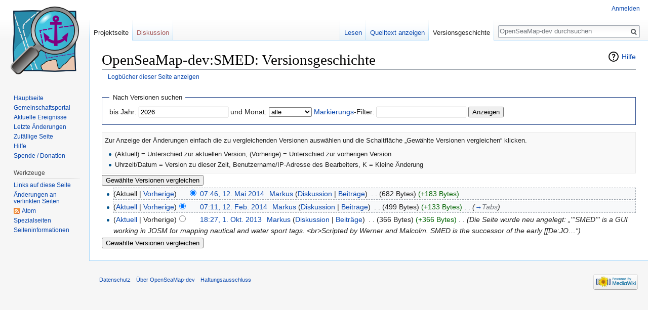

--- FILE ---
content_type: text/html; charset=UTF-8
request_url: https://wiki.openseamap.org/index.php?title=OpenSeaMap-dev:SMED&action=history
body_size: 5771
content:
<!DOCTYPE html>
<html class="client-nojs" lang="de" dir="ltr">
<head>
<meta charset="UTF-8"/>
<title>OpenSeaMap-dev:SMED: Versionsgeschichte – OpenSeaMap-dev</title>
<script>document.documentElement.className = document.documentElement.className.replace( /(^|\s)client-nojs(\s|$)/, "$1client-js$2" );</script>
<script>(window.RLQ=window.RLQ||[]).push(function(){mw.config.set({"wgCanonicalNamespace":"Project","wgCanonicalSpecialPageName":false,"wgNamespaceNumber":4,"wgPageName":"OpenSeaMap-dev:SMED","wgTitle":"SMED","wgCurRevisionId":2727,"wgRevisionId":0,"wgArticleId":910,"wgIsArticle":false,"wgIsRedirect":false,"wgAction":"history","wgUserName":null,"wgUserGroups":["*"],"wgCategories":[],"wgBreakFrames":false,"wgPageContentLanguage":"de","wgPageContentModel":"wikitext","wgSeparatorTransformTable":[",\t.",".\t,"],"wgDigitTransformTable":["",""],"wgDefaultDateFormat":"dmy","wgMonthNames":["","Januar","Februar","März","April","Mai","Juni","Juli","August","September","Oktober","November","Dezember"],"wgMonthNamesShort":["","Jan.","Feb.","Mär.","Apr.","Mai","Jun.","Jul.","Aug.","Sep.","Okt.","Nov.","Dez."],"wgRelevantPageName":"OpenSeaMap-dev:SMED","wgRelevantArticleId":910,"wgRequestId":"fbe3207655bd5cf8ffcfdd47","wgIsProbablyEditable":false,"wgRelevantPageIsProbablyEditable":false,"wgRestrictionEdit":[],"wgRestrictionMove":[]});mw.loader.state({"site.styles":"ready","noscript":"ready","user.styles":"ready","user":"ready","site":"ready","user.options":"loading","user.tokens":"loading","mediawiki.action.history.styles":"ready","mediawiki.special.changeslist":"ready","mediawiki.helplink":"ready","mediawiki.legacy.shared":"ready","mediawiki.legacy.commonPrint":"ready","mediawiki.sectionAnchor":"ready","mediawiki.feedlink":"ready","mediawiki.skinning.interface":"ready","skins.vector.styles":"ready"});mw.loader.implement("user.options@1wzrrbt",function($,jQuery,require,module){/*@nomin*/mw.user.options.set({"variant":"de"});
});mw.loader.implement("user.tokens@12p9w5c",function($,jQuery,require,module){/*@nomin*/mw.user.tokens.set({"editToken":"+\\","patrolToken":"+\\","watchToken":"+\\","csrfToken":"+\\"});
});mw.loader.load(["mediawiki.action.history","mediawiki.page.startup","mediawiki.user","mediawiki.hidpi","mediawiki.page.ready","mediawiki.searchSuggest","skins.vector.js"]);});</script>
<link rel="stylesheet" href="/load.php?debug=false&amp;lang=de&amp;modules=mediawiki.action.history.styles%7Cmediawiki.feedlink%2Chelplink%2CsectionAnchor%7Cmediawiki.legacy.commonPrint%2Cshared%7Cmediawiki.skinning.interface%7Cmediawiki.special.changeslist%7Cskins.vector.styles&amp;only=styles&amp;skin=vector"/>
<script async="" src="/load.php?debug=false&amp;lang=de&amp;modules=startup&amp;only=scripts&amp;skin=vector"></script>
<meta name="ResourceLoaderDynamicStyles" content=""/>
<link rel="stylesheet" href="/load.php?debug=false&amp;lang=de&amp;modules=site.styles&amp;only=styles&amp;skin=vector"/>
<meta name="generator" content="MediaWiki 1.31.10"/>
<meta name="robots" content="noindex,nofollow"/>
<link rel="shortcut icon" href="/favicon.ico"/>
<link rel="search" type="application/opensearchdescription+xml" href="/opensearch_desc.php" title="OpenSeaMap-dev (de)"/>
<link rel="EditURI" type="application/rsd+xml" href="https://wiki.openseamap.org/api.php?action=rsd"/>
<link rel="alternate" type="application/atom+xml" title="Atom-Feed für „OpenSeaMap-dev:SMED“" href="/index.php?title=OpenSeaMap-dev:SMED&amp;feed=atom&amp;action=history"/>
<link rel="alternate" type="application/atom+xml" title="Atom-Feed für „OpenSeaMap-dev“" href="/index.php?title=Spezial:Letzte_%C3%84nderungen&amp;feed=atom"/>
<!--[if lt IE 9]><script src="/load.php?debug=false&amp;lang=de&amp;modules=html5shiv&amp;only=scripts&amp;skin=vector&amp;sync=1"></script><![endif]-->
</head>
<body class="mediawiki ltr sitedir-ltr capitalize-all-nouns mw-hide-empty-elt ns-4 ns-subject page-OpenSeaMap-dev_SMED rootpage-OpenSeaMap-dev_SMED skin-vector action-history">		<div id="mw-page-base" class="noprint"></div>
		<div id="mw-head-base" class="noprint"></div>
		<div id="content" class="mw-body" role="main">
			<a id="top"></a>
			<div class="mw-indicators mw-body-content">
<div id="mw-indicator-mw-helplink" class="mw-indicator"><a href="//meta.wikimedia.org/wiki/Special:MyLanguage/Help:Page_history" target="_blank" class="mw-helplink">Hilfe</a></div>
</div>
<h1 id="firstHeading" class="firstHeading" lang="de">OpenSeaMap-dev:SMED: Versionsgeschichte</h1>			<div id="bodyContent" class="mw-body-content">
								<div id="contentSub"><a href="/index.php?title=Spezial:Logbuch&amp;page=OpenSeaMap-dev%3ASMED" title="Spezial:Logbuch">Logbücher dieser Seite anzeigen</a></div>
								<div id="jump-to-nav" class="mw-jump">
					Wechseln zu:					<a href="#mw-head">Navigation</a>, 					<a href="#p-search">Suche</a>
				</div>
				<div id="mw-content-text"><form action="/index.php" method="get" id="mw-history-searchform"><fieldset id="mw-history-search">
<legend>Nach Versionen suchen</legend>
<input type="hidden" value="OpenSeaMap-dev:SMED" name="title"/>
<input type="hidden" value="history" name="action"/>
<label for="year">bis Jahr:</label> <input id="year" maxlength="4" size="7" type="number" value="2026" name="year"/> <label for="month">und Monat:</label> <select name="month" id="month" class="mw-month-selector"><option value="-1">alle</option>
<option value="1">Januar</option>
<option value="2">Februar</option>
<option value="3">März</option>
<option value="4">April</option>
<option value="5">Mai</option>
<option value="6">Juni</option>
<option value="7">Juli</option>
<option value="8">August</option>
<option value="9">September</option>
<option value="10">Oktober</option>
<option value="11">November</option>
<option value="12">Dezember</option></select>&#160;<label for="tagfilter"><a href="/wiki/Spezial:Markierungen" title="Spezial:Markierungen">Markierungs</a>-Filter:</label>&#160;<input name="tagfilter" size="20" value="" class="mw-tagfilter-input mw-ui-input mw-ui-input-inline" id="tagfilter" />&#160;<input type="submit" value="Anzeigen"/>
</fieldset>
</form><div class="mw-history-legend">
<p>Zur Anzeige der Änderungen einfach die zu vergleichenden Versionen auswählen und die Schaltfläche „Gewählte Versionen vergleichen“ klicken.<br/>
</p>
<ul><li>(Aktuell) = Unterschied zur aktuellen Version, (Vorherige) = Unterschied zur vorherigen Version</li>
<li>Uhrzeit/Datum = Version zu dieser Zeit, Benutzername/IP-Adresse des Bearbeiters, K = Kleine Änderung</li></ul>
</div>
<form action="/index.php" id="mw-history-compare">
<input type="hidden" value="OpenSeaMap-dev:SMED" name="title"/>
<input type="hidden" value="historysubmit" name="action"/>
<input type="hidden" value="revision" name="type"/>
<div><input class="historysubmit mw-history-compareselectedversions-button" title="Unterschied zwischen zwei ausgewählten Versionen dieser Seite anzeigen [v]" accesskey="v" type="submit" value="Gewählte Versionen vergleichen"/>
</div><ul id="pagehistory">
<li data-mw-revid="2727"><span class="mw-history-histlinks">(Aktuell | <a href="/index.php?title=OpenSeaMap-dev:SMED&amp;diff=2727&amp;oldid=2586" title="OpenSeaMap-dev:SMED">Vorherige</a>)</span><input type="radio" value="2727" style="visibility:hidden" name="oldid" id="mw-oldid-null" /><input type="radio" value="2727" checked="checked" name="diff" id="mw-diff-2727" /> <a href="/index.php?title=OpenSeaMap-dev:SMED&amp;oldid=2727" class="mw-changeslist-date" title="OpenSeaMap-dev:SMED">07:46, 12. Mai 2014</a>‎ <span class='history-user'><a href="/wiki/Benutzer:Markus" class="mw-userlink" title="Benutzer:Markus"><bdi>Markus</bdi></a> <span class="mw-usertoollinks">(<a href="/wiki/Benutzer_Diskussion:Markus" class="mw-usertoollinks-talk" title="Benutzer Diskussion:Markus">Diskussion</a> | <a href="/wiki/Spezial:Beitr%C3%A4ge/Markus" class="mw-usertoollinks-contribs" title="Spezial:Beiträge/Markus">Beiträge</a>)</span></span>‎ <span class="mw-changeslist-separator">. .</span> <span class="history-size">(682 Bytes)</span> <span dir="ltr" class="mw-plusminus-pos" title="682 Bytes nach der Änderung">(+183 Bytes)</span>‎</li>
<li data-mw-revid="2586"><span class="mw-history-histlinks">(<a href="/index.php?title=OpenSeaMap-dev:SMED&amp;diff=2727&amp;oldid=2586" title="OpenSeaMap-dev:SMED">Aktuell</a> | <a href="/index.php?title=OpenSeaMap-dev:SMED&amp;diff=2586&amp;oldid=2180" title="OpenSeaMap-dev:SMED">Vorherige</a>)</span><input type="radio" value="2586" checked="checked" name="oldid" id="mw-oldid-2586" /><input type="radio" value="2586" name="diff" id="mw-diff-2586" /> <a href="/index.php?title=OpenSeaMap-dev:SMED&amp;oldid=2586" class="mw-changeslist-date" title="OpenSeaMap-dev:SMED">07:11, 12. Feb. 2014</a>‎ <span class='history-user'><a href="/wiki/Benutzer:Markus" class="mw-userlink" title="Benutzer:Markus"><bdi>Markus</bdi></a> <span class="mw-usertoollinks">(<a href="/wiki/Benutzer_Diskussion:Markus" class="mw-usertoollinks-talk" title="Benutzer Diskussion:Markus">Diskussion</a> | <a href="/wiki/Spezial:Beitr%C3%A4ge/Markus" class="mw-usertoollinks-contribs" title="Spezial:Beiträge/Markus">Beiträge</a>)</span></span>‎ <span class="mw-changeslist-separator">. .</span> <span class="history-size">(499 Bytes)</span> <span dir="ltr" class="mw-plusminus-pos" title="499 Bytes nach der Änderung">(+133 Bytes)</span>‎ <span class="mw-changeslist-separator">. .</span>  <span class="comment">(<a href="/wiki/OpenSeaMap-dev:SMED#Tabs" title="OpenSeaMap-dev:SMED">→</a>‎<span dir="auto"><span class="autocomment">Tabs</span></span>)</span></li>
<li data-mw-revid="2180"><span class="mw-history-histlinks">(<a href="/index.php?title=OpenSeaMap-dev:SMED&amp;diff=2727&amp;oldid=2180" title="OpenSeaMap-dev:SMED">Aktuell</a> | Vorherige)</span><input type="radio" value="2180" name="oldid" id="mw-oldid-2180" /><input type="radio" value="2180" name="diff" id="mw-diff-2180" /> <a href="/index.php?title=OpenSeaMap-dev:SMED&amp;oldid=2180" class="mw-changeslist-date" title="OpenSeaMap-dev:SMED">18:27, 1. Okt. 2013</a>‎ <span class='history-user'><a href="/wiki/Benutzer:Markus" class="mw-userlink" title="Benutzer:Markus"><bdi>Markus</bdi></a> <span class="mw-usertoollinks">(<a href="/wiki/Benutzer_Diskussion:Markus" class="mw-usertoollinks-talk" title="Benutzer Diskussion:Markus">Diskussion</a> | <a href="/wiki/Spezial:Beitr%C3%A4ge/Markus" class="mw-usertoollinks-contribs" title="Spezial:Beiträge/Markus">Beiträge</a>)</span></span>‎ <span class="mw-changeslist-separator">. .</span> <span class="history-size">(366 Bytes)</span> <span dir="ltr" class="mw-plusminus-pos" title="366 Bytes nach der Änderung">(+366 Bytes)</span>‎ <span class="mw-changeslist-separator">. .</span>  <span class="comment">(Die Seite wurde neu angelegt: „&#039;&#039;&#039;SMED&#039;&#039;&#039; is a GUI working in JOSM for mapping nautical and water sport tags.  &lt;br&gt;Scripted by Werner and Malcolm.  SMED is the successor of the early [[De:JO…“)</span></li>
</ul>
<div><input class="historysubmit mw-history-compareselectedversions-button" title="Unterschied zwischen zwei ausgewählten Versionen dieser Seite anzeigen [v]" accesskey="v" type="submit" value="Gewählte Versionen vergleichen"/>
</div></form></div>					<div class="printfooter">
						Abgerufen von „<a dir="ltr" href="https://wiki.openseamap.org/wiki/OpenSeaMap-dev:SMED">https://wiki.openseamap.org/wiki/OpenSeaMap-dev:SMED</a>“					</div>
				<div id="catlinks" class="catlinks catlinks-allhidden" data-mw="interface"></div>				<div class="visualClear"></div>
							</div>
		</div>
		<div id="mw-navigation">
			<h2>Navigationsmenü</h2>
			<div id="mw-head">
									<div id="p-personal" role="navigation" class="" aria-labelledby="p-personal-label">
						<h3 id="p-personal-label">Meine Werkzeuge</h3>
						<ul>
							<li id="pt-login"><a href="/index.php?title=Spezial:Anmelden&amp;returnto=OpenSeaMap-dev%3ASMED&amp;returntoquery=action%3Dhistory" title="Sich anzumelden wird gerne gesehen, ist jedoch nicht zwingend erforderlich. [o]" accesskey="o">Anmelden</a></li>						</ul>
					</div>
									<div id="left-navigation">
										<div id="p-namespaces" role="navigation" class="vectorTabs" aria-labelledby="p-namespaces-label">
						<h3 id="p-namespaces-label">Namensräume</h3>
						<ul>
							<li id="ca-nstab-project" class="selected"><span><a href="/wiki/OpenSeaMap-dev:SMED" title="Portalseite anzeigen [a]" accesskey="a">Projektseite</a></span></li><li id="ca-talk" class="new"><span><a href="/index.php?title=OpenSeaMap-dev_Diskussion:SMED&amp;action=edit&amp;redlink=1" rel="discussion" title="Diskussion zum Seiteninhalt (Seite nicht vorhanden) [t]" accesskey="t">Diskussion</a></span></li>						</ul>
					</div>
										<div id="p-variants" role="navigation" class="vectorMenu emptyPortlet" aria-labelledby="p-variants-label">
												<input type="checkbox" class="vectorMenuCheckbox" aria-labelledby="p-variants-label" />
						<h3 id="p-variants-label">
							<span>Varianten</span>
						</h3>
						<div class="menu">
							<ul>
															</ul>
						</div>
					</div>
									</div>
				<div id="right-navigation">
										<div id="p-views" role="navigation" class="vectorTabs" aria-labelledby="p-views-label">
						<h3 id="p-views-label">Ansichten</h3>
						<ul>
							<li id="ca-view" class="collapsible"><span><a href="/wiki/OpenSeaMap-dev:SMED">Lesen</a></span></li><li id="ca-viewsource" class="collapsible"><span><a href="/index.php?title=OpenSeaMap-dev:SMED&amp;action=edit" title="Diese Seite ist geschützt. Ihr Quelltext kann dennoch angesehen und kopiert werden. [e]" accesskey="e">Quelltext anzeigen</a></span></li><li id="ca-history" class="collapsible selected"><span><a href="/index.php?title=OpenSeaMap-dev:SMED&amp;action=history" title="Frühere Versionen dieser Seite [h]" accesskey="h">Versionsgeschichte</a></span></li>						</ul>
					</div>
										<div id="p-cactions" role="navigation" class="vectorMenu emptyPortlet" aria-labelledby="p-cactions-label">
						<input type="checkbox" class="vectorMenuCheckbox" aria-labelledby="p-cactions-label" />
						<h3 id="p-cactions-label"><span>Mehr</span></h3>
						<div class="menu">
							<ul>
															</ul>
						</div>
					</div>
										<div id="p-search" role="search">
						<h3>
							<label for="searchInput">Suche</label>
						</h3>
						<form action="/index.php" id="searchform">
							<div id="simpleSearch">
								<input type="search" name="search" placeholder="OpenSeaMap-dev durchsuchen" title="OpenSeaMap-dev durchsuchen [f]" accesskey="f" id="searchInput"/><input type="hidden" value="Spezial:Suche" name="title"/><input type="submit" name="fulltext" value="Suchen" title="Suche nach Seiten, die diesen Text enthalten" id="mw-searchButton" class="searchButton mw-fallbackSearchButton"/><input type="submit" name="go" value="Seite" title="Gehe direkt zu der Seite mit genau diesem Namen, falls sie vorhanden ist." id="searchButton" class="searchButton"/>							</div>
						</form>
					</div>
									</div>
			</div>
			<div id="mw-panel">
				<div id="p-logo" role="banner"><a class="mw-wiki-logo" href="/wiki/Hauptseite"  title="Hauptseite"></a></div>
						<div class="portal" role="navigation" id="p-navigation" aria-labelledby="p-navigation-label">
			<h3 id="p-navigation-label">Navigation</h3>
			<div class="body">
								<ul>
					<li id="n-mainpage-description"><a href="/wiki/Hauptseite" title="Hauptseite besuchen [z]" accesskey="z">Hauptseite</a></li><li id="n-portal"><a href="/wiki/OpenSeaMap-dev:Gemeinschaftsportal" title="Über das Projekt, was du tun kannst, wo was zu finden ist">Gemeinschaftsportal</a></li><li id="n-currentevents"><a href="/wiki/OpenSeaMap-dev:Aktuelle_Ereignisse" title="Hintergrundinformationen zu aktuellen Ereignissen">Aktuelle Ereignisse</a></li><li id="n-recentchanges"><a href="/wiki/Spezial:Letzte_%C3%84nderungen" title="Liste der letzten Änderungen in diesem Wiki [r]" accesskey="r">Letzte Änderungen</a></li><li id="n-randompage"><a href="/wiki/Spezial:Zuf%C3%A4llige_Seite" title="Zufällige Seite aufrufen [x]" accesskey="x">Zufällige Seite</a></li><li id="n-help"><a href="https://www.mediawiki.org/wiki/Special:MyLanguage/Help:Contents" title="Hilfeseite anzeigen">Hilfe</a></li><li id="n-Spende-.2F-Donation"><a href="/wiki/OpenSeaMap-dev:Spenden">Spende / Donation</a></li>				</ul>
							</div>
		</div>
			<div class="portal" role="navigation" id="p-tb" aria-labelledby="p-tb-label">
			<h3 id="p-tb-label">Werkzeuge</h3>
			<div class="body">
								<ul>
					<li id="t-whatlinkshere"><a href="/wiki/Spezial:Linkliste/OpenSeaMap-dev:SMED" title="Liste aller Seiten, die hierher verlinken [j]" accesskey="j">Links auf diese Seite</a></li><li id="t-recentchangeslinked"><a href="/wiki/Spezial:%C3%84nderungen_an_verlinkten_Seiten/OpenSeaMap-dev:SMED" rel="nofollow" title="Letzte Änderungen an Seiten, die von hier verlinkt sind [k]" accesskey="k">Änderungen an verlinkten Seiten</a></li><li id="feedlinks"><a href="/index.php?title=OpenSeaMap-dev:SMED&amp;feed=atom&amp;action=history" id="feed-atom" rel="alternate" type="application/atom+xml" class="feedlink" title="Atom-Feed dieser Seite">Atom</a></li><li id="t-specialpages"><a href="/wiki/Spezial:Spezialseiten" title="Liste aller Spezialseiten [q]" accesskey="q">Spezialseiten</a></li><li id="t-info"><a href="/index.php?title=OpenSeaMap-dev:SMED&amp;action=info" title="Weitere Informationen über diese Seite">Seiten­informationen</a></li>				</ul>
							</div>
		</div>
				</div>
		</div>
				<div id="footer" role="contentinfo">
						<ul id="footer-places">
								<li id="footer-places-privacy"><a href="/wiki/OpenSeaMap-dev:Datenschutz" title="OpenSeaMap-dev:Datenschutz">Datenschutz</a></li>
								<li id="footer-places-about"><a href="/wiki/OpenSeaMap-dev:%C3%9Cber_OpenSeaMap-dev" title="OpenSeaMap-dev:Über OpenSeaMap-dev">Über OpenSeaMap-dev</a></li>
								<li id="footer-places-disclaimer"><a href="/wiki/OpenSeaMap-dev:Impressum" title="OpenSeaMap-dev:Impressum">Haftungsausschluss</a></li>
							</ul>
										<ul id="footer-icons" class="noprint">
										<li id="footer-poweredbyico">
						<a href="//www.mediawiki.org/"><img src="/resources/assets/poweredby_mediawiki_88x31.png" alt="Powered by MediaWiki" srcset="/resources/assets/poweredby_mediawiki_132x47.png 1.5x, /resources/assets/poweredby_mediawiki_176x62.png 2x" width="88" height="31"/></a>					</li>
									</ul>
						<div style="clear: both;"></div>
		</div>
		<script>(window.RLQ=window.RLQ||[]).push(function(){mw.config.set({"wgBackendResponseTime":76});});</script>
	</body>
</html>
